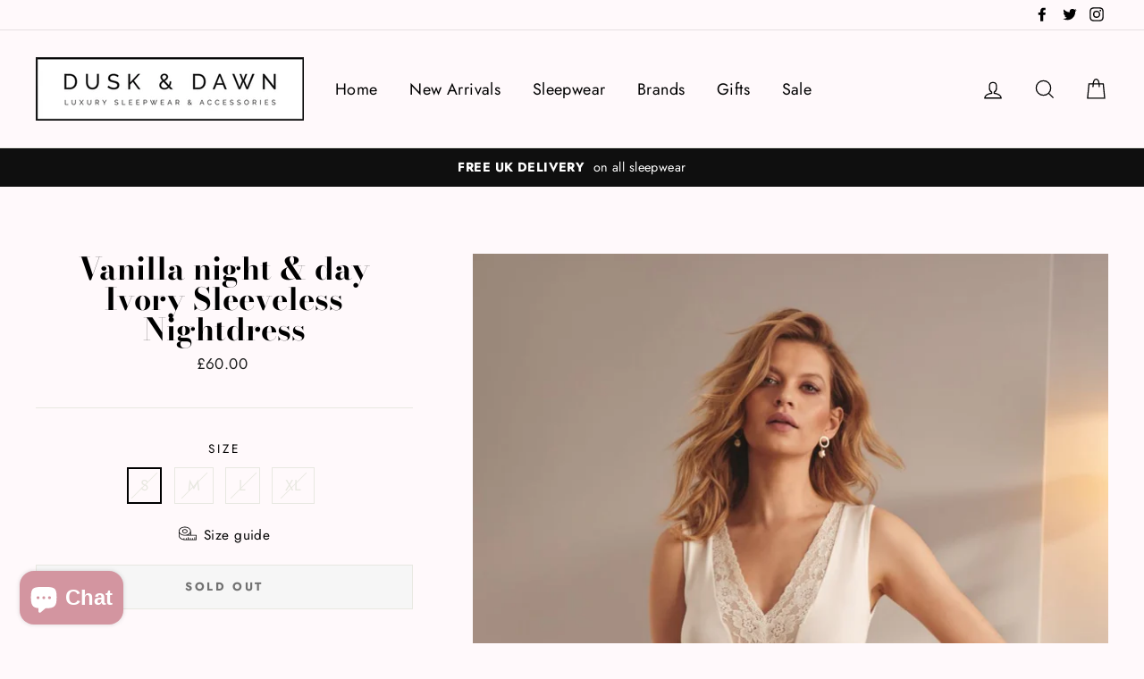

--- FILE ---
content_type: image/svg+xml
request_url: https://duskanddawn.co.uk/cdn/shop/t/2/assets/walnut.svg?v=120794254900074144721546865230
body_size: -41
content:
<?xml version="1.0" encoding="utf-8"?>
<!-- Generator: Adobe Illustrator 22.0.1, SVG Export Plug-In . SVG Version: 6.00 Build 0)  -->
<svg version="1.1" id="Layer_1" xmlns="http://www.w3.org/2000/svg" xmlns:xlink="http://www.w3.org/1999/xlink" x="0px" y="0px"
	 viewBox="0 0 133.5 78" style="enable-background:new 0 0 133.5 78;" xml:space="preserve">
<title>Group</title>
<desc>Created with Sketch.</desc>
<g>
	<path d="M50.5,55c-0.7,2.1-1.4,4.4-2.2,6.9c-0.8,2.5-1.5,5-2.2,7.5c-0.7,2.5-1.3,4.5-1.8,6.1c-0.5,1.5-0.7,2.4-0.7,2.5H32.6
		c-2.1-5.2-3.9-9.9-5.5-13.9c-1.6-4.1-3.4-8.5-5.3-13.5c-1.9-4.9-3.8-9.7-5.6-14.4c-1.8-4.7-3.4-8.9-4.9-12.7
		c-1.5-3.8-2.5-6.6-3.2-8.3C6.4,10.5,4.9,6.9,3.7,4.3C2.4,1.7,1.3,0.3,0.1,0h31.2c-1.1,0.8-1.9,2.1-2.4,3.7
		c-0.5,1.6-0.4,3.4,0.2,5.2c2.8,8.4,5.7,15.9,8.7,22.6c3,6.7,5.2,12,6.5,16c1.1,3.3,2.3,5.2,3.5,5.6c1.2,0.5,2.5-0.3,4.1-2.4
		C51.7,51.5,51.2,52.9,50.5,55z M92.2,55c-0.8,2.1-1.6,4.4-2.5,6.9c-0.9,2.5-1.7,5-2.5,7.5c-0.8,2.5-1.5,4.5-2.1,6.1
		c-0.6,1.5-0.8,2.4-0.8,2.5H73.4c-1.8-5.2-3.5-9.9-4.8-13.9c-1.4-4.1-2.9-8.5-4.7-13.5c-1.7-4.9-3.4-9.7-5.1-14.4
		c-1.6-4.7-3.1-8.9-4.5-12.7c-1.3-3.8-2.3-6.6-2.9-8.3c-1.7-4.7-3.2-8.4-4.5-10.9c-1.2-2.6-2.4-4-3.5-4.3h31.1
		c-1.1,0.8-1.9,2.1-2.4,3.7c-0.5,1.6-0.4,3.4,0.2,5.2c2.8,8.4,5.4,15.9,7.8,22.6c2.5,6.7,4.4,12,5.7,16c2.2,6.5,4.8,7.5,8,3.2
		C93.5,51.5,93,52.9,92.2,55z M107,16.4c-1.9,4.9-3.9,9.9-5.9,15c0.5-4.3,0.4-8.2-0.2-11.5c-0.7-3.4-1.6-6.4-2.8-8.9
		C95.6,6.2,92,2.6,87.2,0h20.9c1.7,0,2.9,0.5,3.4,1.4c0.5,0.9,0.5,2.1,0,3.5C110.4,7.7,108.9,11.5,107,16.4z"/>
	<path d="M114.7,74.8c-2.1-2.1-3.2-4.6-3.2-7.6c0-3,1.1-5.5,3.2-7.6c2.1-2.1,4.6-3.2,7.6-3.2c3,0,5.5,1.1,7.6,3.2
		c2.1,2.1,3.2,4.6,3.2,7.6c0,3-1.1,5.5-3.2,7.6c-2.1,2.1-4.6,3.2-7.6,3.2C119.3,78,116.8,76.9,114.7,74.8z"/>
</g>
</svg>
